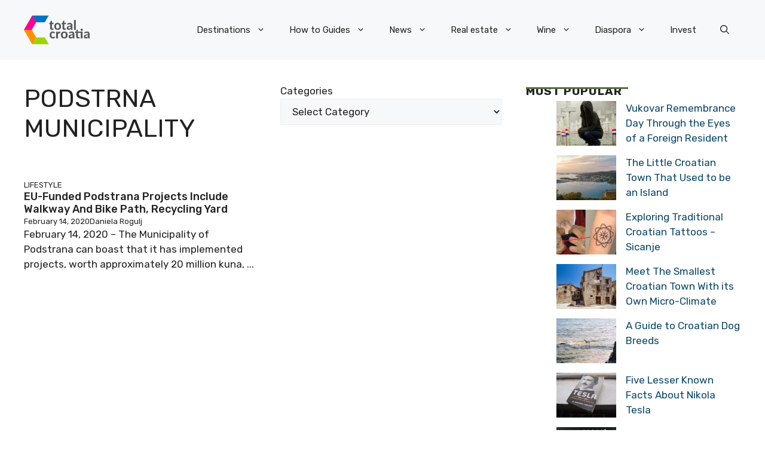

--- FILE ---
content_type: application/javascript; charset=utf-8
request_url: https://fundingchoicesmessages.google.com/f/AGSKWxWm4paUtm1dbWAv1-TCgT40agtBMiSl8cVAHRDO1CrrO74eY-2db7A7gKztE7zUMVCaNVwOp-Ea7VKLXiinnfGmAbBH-7vlIkQfmV7MfarhG2TJHP3PcUbrSn3ZuerG56AJZ34-9z3FGaK6WIqiTsvUatqhfVou8C9E5AjevwdGyfqgkiorQQSqXHzm/_/advpreload./advtBanner./ads/article.=ad_iframe&/dyn_banner.
body_size: -1292
content:
window['48d29b76-2f92-4c37-bbf2-3fc731cd8bd3'] = true;